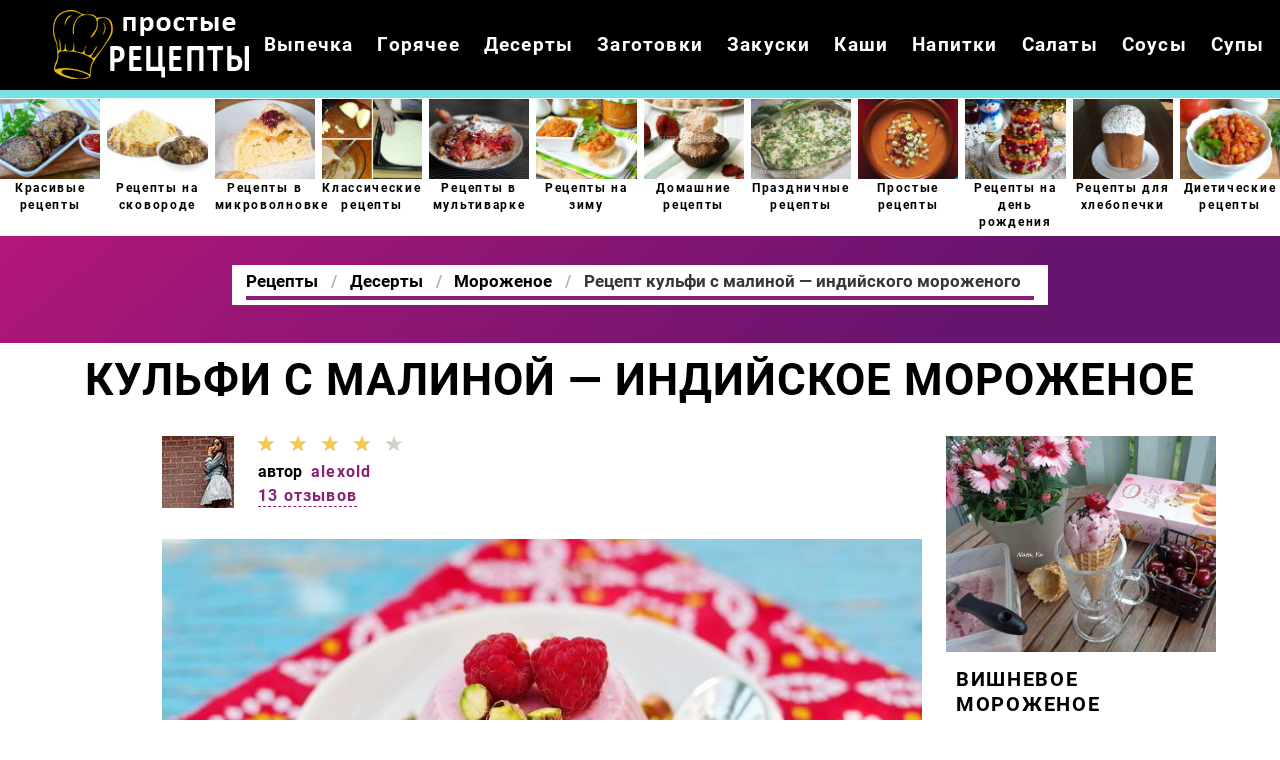

--- FILE ---
content_type: text/html; charset=UTF-8
request_url: https://kitcheners.ru/deserty/morozhenoe/kulfi-s-malinoi-indiiskoe-morozhenoe
body_size: 7282
content:
<!DOCTYPE html><html lang="ru" class="has-navbar-fixed-top"><head> <meta charset="UTF-8"> <title>Рецепт Кульфи с малиной — индийского мороженого с Фото Пошагово или Как Вкусно Приготовить Мороженое</title> <meta name="description" content="Простой рецепт индийской кухни на четыре порции содержит 137 ккал. Время приготовления 10 мин. Понадобятся ингредиенты: Малина 150 г; Молоко сгущенное 150 г; Сливки 33% 75 г; Ванилин 1 щепотка"> <meta http-equiv="X-UA-Compatible" content="IE=edge"> <meta name="viewport" content="width=device-width, initial-scale=1"> <link rel="icon" type="image/png" sizes="96x96" href="/favicon-96x96.png"> <link rel="apple-touch-icon" sizes="180x180" href="/apple-icon-180x180.png"> <link rel="icon" type="image/png" sizes="192x192" href="/android-icon-192x192.png"> <link rel="manifest" href="/manifest.json"> <meta name="msapplication-TileColor" content="#ffffff"> <meta name="msapplication-TileImage" content="/ms-icon-150x150.png"> <meta name="theme-color" content="#ffffff"> <meta property="og:title" content="Рецепт Кульфи с малиной — индийского мороженого с Фото Пошагово или Как Вкусно Приготовить Мороженое"> <meta property="og:type" content="website"> <meta property="og:site_name" content="kitcheners.ru"> <meta property="og:url" content="https://kitcheners.ru/deserty/morozhenoe/kulfi-s-malinoi-indiiskoe-morozhenoe"> <meta property="og:description" content="Простой рецепт индийской кухни на четыре порции содержит 137 ккал. Время приготовления 10 мин. Понадобятся ингредиенты: Малина 150 г; Молоко сгущенное 150 г; Сливки 33% 75 г; Ванилин 1 щепотка"> <meta property="og:image" content="https://kitcheners.ru/deserty/morozhenoe/kulfi-s-malinoi-indiiskoe-morozhenoe/kulfi-s-malinoi-indiiskoe-morozhenoe-ready0-w1200h630.jpg"> <meta name="twitter:card" content="summary_large_image"> <meta name="twitter:url" content="https://kitcheners.ru/deserty/morozhenoe/kulfi-s-malinoi-indiiskoe-morozhenoe"> <meta name="twitter:title" content="Рецепт Кульфи с малиной — индийского мороженого с Фото Пошагово или Как Вкусно Приготовить Мороженое"> <meta name="twitter:description" content="Простой рецепт индийской кухни на четыре порции содержит 137 ккал. Время приготовления 10 мин. Понадобятся ингредиенты: Малина 150 г; Молоко сгущенное 150 г; Сливки 33% 75 г; Ванилин 1 щепотка"> <meta name="twitter:image" content="https://kitcheners.ru/deserty/morozhenoe/kulfi-s-malinoi-indiiskoe-morozhenoe/kulfi-s-malinoi-indiiskoe-morozhenoe-ready0-w1200h630.jpg"> <link rel="dns-prefetch" href="//fonts.googleapis.com"> <link rel="dns-prefetch" href="//counter.yadro.ru"> <link rel="dns-prefetch" href="//yastatic.net"> <link rel="stylesheet" type="text/css" href="/styles.css?1550023"> <link rel="canonical" href="https://kitcheners.ru/deserty/morozhenoe/kulfi-s-malinoi-indiiskoe-morozhenoe"></head><body><nav class="navbar is-fixed-top bg-bottom" role="navigation" aria-label="main navigation"> <div class="container"> <div class="navbar-brand"> <a class="navbar-item logo" href="/" title="На Главную">Как приготовить простые рецепты</a> <a role="button" class="navbar-burger burger" aria-label="menu" aria-expanded="false" data-target="navbarBasicExample"> <span aria-hidden="true"></span> <span aria-hidden="true"></span> <span aria-hidden="true"></span> </a> </div> <div id="navbarBasicExample" class="navbar-menu"> <div class="navbar-end"> <a class="navbar-item" href="/vypechka" title="Перейти в Раздел «Выпечка»">Выпечка</a> <a class="navbar-item" href="/goryachee" title="Перейти в Раздел «Горячее»">Горячее</a> <a class="navbar-item" href="/deserty" title="Перейти в Раздел «Десерты»">Десерты</a> <a class="navbar-item" href="/zagotovki" title="Перейти в Раздел «Заготовки»">Заготовки</a> <a class="navbar-item" href="/zakuski" title="Перейти в Раздел «Закуски»">Закуски</a> <a class="navbar-item" href="/kashi" title="Перейти в Раздел «Каши»">Каши</a> <a class="navbar-item" href="/napitki" title="Перейти в Раздел «Напитки»">Напитки</a> <a class="navbar-item" href="/salaty" title="Перейти в Раздел «Салаты»">Салаты</a> <a class="navbar-item" href="/sousy" title="Перейти в Раздел «Соусы»">Соусы</a> <a class="navbar-item" href="/supy" title="Перейти в Раздел «Супы»">Супы</a> </div> </div> </div></nav> <div class="swiper mySwiper"> <div class="swiper-wrapper columns"> <div class="swiper-slide"> <div class="relative rltv"> <figure class="image is-5by4"> <img class="lozad" src="/zero.png" alt="Красивые рецепты" data-src="/krasivye-retsepty/krasivye-retsepty-ready0-w204h163.jpg"> </figure> <a class="article_link" href="/krasivye-retsepty"><span class="title-is2">Красивые рецепты</span></a> </div> </div> <div class="swiper-slide"> <div class="relative rltv"> <figure class="image is-5by4"> <img class="lozad" src="/zero.png" alt="Рецепты на сковороде" data-src="/retsepty-na-skovorode/retsepty-na-skovorode-ready0-w204h163.jpg"> </figure> <a class="article_link" href="/retsepty-na-skovorode"><span class="title-is2">Рецепты на сковороде</span></a> </div> </div> <div class="swiper-slide"> <div class="relative rltv"> <figure class="image is-5by4"> <img class="lozad" src="/zero.png" alt="Рецепты в микроволновке" data-src="/retsepty-v-mikrovolnovke/retsepty-v-mikrovolnovke-ready0-w204h163.jpg"> </figure> <a class="article_link" href="/retsepty-v-mikrovolnovke"><span class="title-is2">Рецепты в микроволновке</span></a> </div> </div> <div class="swiper-slide"> <div class="relative rltv"> <figure class="image is-5by4"> <img class="lozad" src="/zero.png" alt="Классические рецепты" data-src="/klassicheskie-retsepty/klassicheskie-retsepty-ready0-w204h163.jpg"> </figure> <a class="article_link" href="/klassicheskie-retsepty"><span class="title-is2">Классические рецепты</span></a> </div> </div> <div class="swiper-slide"> <div class="relative rltv"> <figure class="image is-5by4"> <img class="lozad" src="/zero.png" alt="Рецепты в мультиварке" data-src="/retsepty-v-multivarke/retsepty-v-multivarke-ready0-w204h163.jpg"> </figure> <a class="article_link" href="/retsepty-v-multivarke"><span class="title-is2">Рецепты в мультиварке</span></a> </div> </div> <div class="swiper-slide"> <div class="relative rltv"> <figure class="image is-5by4"> <img class="lozad" src="/zero.png" alt="Рецепты на зиму" data-src="/retsepty-na-zimu/retsepty-na-zimu-ready0-w204h163.jpg"> </figure> <a class="article_link" href="/retsepty-na-zimu"><span class="title-is2">Рецепты на зиму</span></a> </div> </div> <div class="swiper-slide"> <div class="relative rltv"> <figure class="image is-5by4"> <img class="lozad" src="/zero.png" alt="Домашние рецепты" data-src="/domashnie-retsepty/domashnie-retsepty-ready0-w204h163.jpg"> </figure> <a class="article_link" href="/domashnie-retsepty"><span class="title-is2">Домашние рецепты</span></a> </div> </div> <div class="swiper-slide"> <div class="relative rltv"> <figure class="image is-5by4"> <img class="lozad" src="/zero.png" alt="Праздничные рецепты" data-src="/prazdnichnye-retsepty/prazdnichnye-retsepty-ready0-w204h163.jpg"> </figure> <a class="article_link" href="/prazdnichnye-retsepty"><span class="title-is2">Праздничные рецепты</span></a> </div> </div> <div class="swiper-slide"> <div class="relative rltv"> <figure class="image is-5by4"> <img class="lozad" src="/zero.png" alt="Простые рецепты" data-src="/prostye-retsepty/prostye-retsepty-ready0-w204h163.jpg"> </figure> <a class="article_link" href="/prostye-retsepty"><span class="title-is2">Простые рецепты</span></a> </div> </div> <div class="swiper-slide"> <div class="relative rltv"> <figure class="image is-5by4"> <img class="lozad" src="/zero.png" alt="Рецепты на день рождения" data-src="/retsepty-na-den-rozhdeniya/retsepty-na-den-rozhdeniya-ready0-w204h163.jpg"> </figure> <a class="article_link" href="/retsepty-na-den-rozhdeniya"><span class="title-is2">Рецепты на день рождения</span></a> </div> </div> <div class="swiper-slide"> <div class="relative rltv"> <figure class="image is-5by4"> <img class="lozad" src="/zero.png" alt="Рецепты для хлебопечки" data-src="/retsepty-dlya-khlebopechki/retsepty-dlya-khlebopechki-ready0-w204h163.jpg"> </figure> <a class="article_link" href="/retsepty-dlya-khlebopechki"><span class="title-is2">Рецепты для хлебопечки</span></a> </div> </div> <div class="swiper-slide"> <div class="relative rltv"> <figure class="image is-5by4"> <img class="lozad" src="/zero.png" alt="Диетические рецепты" data-src="/dieticheskie-retsepty/dieticheskie-retsepty-ready0-w204h163.jpg"> </figure> <a class="article_link" href="/dieticheskie-retsepty"><span class="title-is2">Диетические рецепты</span></a> </div> </div> <div class="swiper-slide"> <div class="relative rltv"> <figure class="image is-5by4"> <img class="lozad" src="/zero.png" alt="Рецепты на ужин" data-src="/retsepty-na-uzhin/retsepty-na-uzhin-ready0-w204h163.jpg"> </figure> <a class="article_link" href="/retsepty-na-uzhin"><span class="title-is2">Рецепты на ужин</span></a> </div> </div> <div class="swiper-slide"> <div class="relative rltv"> <figure class="image is-5by4"> <img class="lozad" src="/zero.png" alt="Рецепты в духовке" data-src="/retsepty-v-dukhovke/retsepty-v-dukhovke-ready0-w204h163.jpg"> </figure> <a class="article_link" href="/retsepty-v-dukhovke"><span class="title-is2">Рецепты в духовке</span></a> </div> </div> <div class="swiper-slide"> <div class="relative rltv"> <figure class="image is-5by4"> <img class="lozad" src="/zero.png" alt="Легкие рецепты" data-src="/legkie-retsepty/legkie-retsepty-ready0-w204h163.jpg"> </figure> <a class="article_link" href="/legkie-retsepty"><span class="title-is2">Легкие рецепты</span></a> </div> </div> <div class="swiper-slide"> <div class="relative rltv"> <figure class="image is-5by4"> <img class="lozad" src="/zero.png" alt="Рецепты на скорую руку" data-src="/retsepty-na-skoruyu-ruku/retsepty-na-skoruyu-ruku-ready0-w204h163.jpg"> </figure> <a class="article_link" href="/retsepty-na-skoruyu-ruku"><span class="title-is2">Рецепты на скорую руку</span></a> </div> </div> <div class="swiper-slide"> <div class="relative rltv"> <figure class="image is-5by4"> <img class="lozad" src="/zero.png" alt="Рецепты на новый год" data-src="/retsepty-na-novy-god/retsepty-na-novy-god-ready0-w204h163.jpg"> </figure> <a class="article_link" href="/retsepty-na-novy-god"><span class="title-is2">Рецепты на новый год</span></a> </div> </div> <div class="swiper-slide"> <div class="relative rltv"> <figure class="image is-5by4"> <img class="lozad" src="/zero.png" alt="Вкусные рецепты" data-src="/vkusnye-retsepty/vkusnye-retsepty-ready0-w204h163.jpg"> </figure> <a class="article_link" href="/vkusnye-retsepty"><span class="title-is2">Вкусные рецепты</span></a> </div> </div> </div> </div><section class="section"> <div class="container"> <div class="hera ta-c"> <div class="title-hera-wrap"> <nav class="breadcrumb is-centered" aria-label="breadcrumbs"> <ul itemscope itemtype="http://schema.org/BreadcrumbList"> <li itemprop="itemListElement" itemscope itemtype="http://schema.org/ListItem"> <a href="/" title="Перейти на Главную" itemprop="item"> <span itemprop="name">Рецепты</span> </a> <meta itemprop="position" content="1"> </li> <li itemprop="itemListElement" itemscope itemtype="http://schema.org/ListItem"> <a href="/deserty" itemprop="item" title="Десерты"> <span itemprop="name">Десерты</span> </a> <meta itemprop="position" content="2"> </li> <li itemprop="itemListElement" itemscope itemtype="http://schema.org/ListItem"> <a href="/deserty/morozhenoe" itemprop="item" title="Мороженое"> <span itemprop="name">Мороженое</span> </a> <meta itemprop="position" content="3"> </li> <li class="is-active" itemprop="itemListElement" itemscope itemtype="http://schema.org/ListItem"> <a href="#" aria-current="page" itemprop="item"> <span itemprop="name">Рецепт кульфи с малиной — индийского мороженого</span> </a> <meta itemprop="position" content="4"> </li> </ul> </nav> </div> </div> <h1 class="title-big ta-c"> Кульфи с малиной — индийское мороженое </h1> <div class="columns is-multiline mt-1"> <div class="column is-1 is-hidden-touch"></div> <div class="column"> <div class="columns is-mobile"> <div class="column is-narrow"> <a href="/user/alexold" title="Рецепты пользователя «alexold»"> <img class="lozad is-user-ava" src="/zero.png" data-src="/user/alexold/alexold-w72h72.jpg" alt="alexold"> </a> </div> <div class="column is-narrow"> <div class="rated-s" title="Рейтинг рецепта 4.55 из 5"> <label style="width:91%"></label> </div> <p class="is-user">автор <a class="is-user-link" href="/user/alexold" title="Рецепты пользователя «alexold»">alexold</a></p> <a class="is-comments" href="#comments">13 отзывов</a> </div> </div> <figure class="image is-16by9 mt-15"> <img class="lozad" src="/zero.png" data-src="/deserty/morozhenoe/kulfi-s-malinoi-indiiskoe-morozhenoe/kulfi-s-malinoi-indiiskoe-morozhenoe-ready0-w888h500.jpg" alt="Рецепт кульфи с малиной — индийского мороженого"> </figure> <ul class="is-param"> <li> Общее время: <b> 10 мин</b> </li> <li> Рецепт на <b> 4 порции</b> </li> <li> Калорий: <b> 137 ккал</b> </li> <li> <a href="/indiiskaya-kukhnya">Индийская кухня</a> </li> <li> Простой рецепт </li> </ul> <div class="columns is-multiline is-variable is-8 mt-1"> <div class="column is-1"> <div class="ya-share2 ta-c fixed-bottom-mobile" data-services="collections,vkontakte,facebook,odnoklassniki,moimir,twitter"></div> </div> <div class="column is-4"> <h2 class="title-detail">Ингредиенты:</h2> <ul class="ingredients"> <li>Малина 150 г</li> <li>Молоко сгущенное 150 г</li> <li>Сливки 33% 75 г</li> <li>Ванилин 1 щепотка</li> </ul> </div> <div class="column"> <h2 class="title-detail">Как приготовить пошагово</h2> <ol class="steps"> <li> <p id="step1">Малину взбейте в блендере до состояния пюре.</p> </li> <li> <p id="step2">Протрите через сито, чтобы удалить семена.</p> <div class="image is-16by9"> <img class="lozad" src="/zero.png" data-src="/deserty/morozhenoe/kulfi-s-malinoi-indiiskoe-morozhenoe/kulfi-s-malinoi-indiiskoe-morozhenoe-steps1-w491h276.jpg" alt="кульфи с малиной — индийское мороженое"> </div> </li> <li> <p id="step3">Добавьте ванилин и сгущенное молоко и тщательно перемешайте.</p> <div class="image is-16by9"> <img class="lozad" src="/zero.png" data-src="/deserty/morozhenoe/kulfi-s-malinoi-indiiskoe-morozhenoe/kulfi-s-malinoi-indiiskoe-morozhenoe-steps2-w491h276.jpg" alt="кульфи с малиной — индийское мороженое"> </div> </li> <li> <p id="step4">Отдельно взбейте сливки и аккуратно введите их молочно-малиновую смесь.</p> <div class="image is-16by9"> <img class="lozad" src="/zero.png" data-src="/deserty/morozhenoe/kulfi-s-malinoi-indiiskoe-morozhenoe/kulfi-s-malinoi-indiiskoe-morozhenoe-steps3-w491h276.jpg" alt="кульфи с малиной — индийское мороженое"> </div> </li> <li> <p id="step5">Разложите получившуюся смесь по формочкам. Накройте и уберите в морозилку часа на 4 или больше в зависимости от размера используемой формы. Перед подачей погрузите формочку с мороженым на несколько секунд в теплую воду, а затем вытряхните мороженое на тарелку. Если вы используете силиконовые формы, то эту процедуру можно опустить. Украсьте по желанию, например, рублеными фисташками и свежей малиной. Приятного аппетита!</p> <div class="image is-16by9"> <img class="lozad" src="/zero.png" data-src="/deserty/morozhenoe/kulfi-s-malinoi-indiiskoe-morozhenoe/kulfi-s-malinoi-indiiskoe-morozhenoe-steps4-w491h276.jpg" alt="кульфи с малиной — индийское мороженое"> </div> </li> <li> <p id="step6">Рецепт "Кульфи с малиной (индийское мороженое) " готов, приятного аппетита ;) Вопросы, предложения и пожелания - пишите в комментариях, я с радостью всем отвечу.</p> <div class="image is-16by9"> <img class="lozad" src="/zero.png" data-src="/deserty/morozhenoe/kulfi-s-malinoi-indiiskoe-morozhenoe/kulfi-s-malinoi-indiiskoe-morozhenoe-steps5-w491h276.jpg" alt="кульфи с малиной — индийское мороженое"> </div> </li> </ol> <div class="note"> <ul> <li><p>Главное не боятся. Все получится. Буду пробовать приготовить <a href="/deserty/morozhenoe/morozhenoe">мороженое</a>. Кто со мной ? Всегда стараюсь приготовить что-нибудь новое.</p></li> </ul> </div> </div> </div> <div class="columns" id="comments"> <div class="column is-2 is-hidden-touch"></div> <div class="column"> <h2 class="title-medium">Комментарии к рецепту</h2> <div class="columns is-mobile"> <div class="column"> <div class="title-big">4.6 / 5</div> </div> <div class="column is-narrow"> <div class="rated-b title-big"> <label style="width:91%"></label> </div> </div> </div> <div class="columns is-multiline"> <div class="column is-full is-comment"> <img class="lozad is-comment-ava" src="/zero.png" data-src="/kristyusha/kristyusha-w64h64.jpg" alt="kristyusha"> <div class="is-comment-name">kristyusha</div> <p>Alexold, СПАСИБО за пошаговое приготовление блюда. <br> Из всех рецептов выбрала именно ВАШ!!!</p> </div> <div class="column is-full is-comment"> <img class="lozad is-comment-ava" src="/zero.png" data-src="/hatofesi2002/hatofesi2002-w64h64.jpg" alt="hatofesi2002"> <div class="is-comment-name">hatofesi2002</div> <p>Девочки, кульфи с малиной объедение. <br> Супер. <br> alexold большое спасибо!!!</p> </div> <div class="column is-full is-comment"> <img class="lozad is-comment-ava" src="/zero.png" data-src="/galimova-zina/galimova-zina-w64h64.jpg" alt="Галимова Зина"> <div class="is-comment-name">Галимова Зина</div> <p>Какое интересное сочетание, обязательно попробуем!</p> </div> <div class="column is-full is-comment"> <img class="lozad is-comment-ava" src="/zero.png" data-src="/gathined/gathined-w64h64.jpg" alt="gathined"> <div class="is-comment-name">gathined</div> <p>Больше всего понравилось оформление) <br> Я вообще люблю что бы было не просто вкусно, но и красиво))</p> </div> <div class="column is-full is-comment"> <img class="lozad is-comment-ava" src="/zero.png" data-src="/lassollut1996/lassollut1996-w64h64.jpg" alt="lassollut1996"> <div class="is-comment-name">lassollut1996</div> <p>Сегодня приготовила индийское мороженое! <br> Удивительно, первый раз делала и времени немного заняло. <br> В общем это чудо вкуснятина!!! <br> И вообще, что ни рецепт на сайте, то хочется попробовать. <br> Спасибо!!!</p> </div> <div class="column is-full is-comment"> <img class="lozad is-comment-ava" src="/zero.png" data-src="/ifecen/ifecen-w64h64.jpg" alt="ifecen"> <div class="is-comment-name">ifecen</div> <p>Спасибо огромное за рецепт индийского мороженого!!! <br> Вкуснятина, сделала, получилось пальчики оближешь)))) <br> Все в восторге.</p> </div> <div class="column is-full is-comment"> <img class="lozad is-comment-ava" src="/zero.png" data-src="/toma73/toma73-w64h64.jpg" alt="toma73"> <div class="is-comment-name">toma73</div> <p>Спасибо! <br> Даже у неопытного кулинара получилось.</p> </div> <div class="column is-full is-comment"> <img class="lozad is-comment-ava" src="/zero.png" data-src="/varya-ivzhenko/varya-ivzhenko-w64h64.jpg" alt="Варя Ивженко"> <div class="is-comment-name">Варя Ивженко</div> <p>Фотки очень аппетитные, как в в клубничном мороженом <a href="/deserty/morozhenoe/klubnichnoe-morozhenoe">kitcheners.ru/deserty/morozhenoe/klubnichnoe-morozhenoe</a>.</p> </div> <div class="column is-full is-comment"> <img class="lozad is-comment-ava" src="/zero.png" data-src="/trismegistova-75/trismegistova-75-w64h64.jpg" alt="trismegistova_75"> <div class="is-comment-name">trismegistova_75</div> <p>У меня любимый приготовил! Это супер!!!</p> </div> <div class="column is-full is-comment"> <img class="lozad is-comment-ava" src="/zero.png" data-src="/kozinets-olga/kozinets-olga-w64h64.jpg" alt="Козинец Ольга"> <div class="is-comment-name">Козинец Ольга</div> <p>Alexold, спасибо большое. <br> Этот рецепт мне больше всего нравится из всех кульфи с малиной.</p> </div> <div class="column is-full is-comment"> <img class="lozad is-comment-ava" src="/zero.png" data-src="/liza-kiushova/liza-kiushova-w64h64.jpg" alt="Лиза Киушова"> <div class="is-comment-name">Лиза Киушова</div> <p>Спасибо огромное за замечательный рецепт-все настолько наглядно и просто-и так вкусно. <br> СПАСИБО!!!</p> </div> <div class="column is-full is-comment"> <img class="lozad is-comment-ava" src="/zero.png" data-src="/zina-okinchits/zina-okinchits-w64h64.jpg" alt="Зина Окинчиц"> <div class="is-comment-name">Зина Окинчиц</div> <p>Супер! тому, кто придумал огромный респект!</p> </div> <div class="column is-full is-comment"> <img class="lozad is-comment-ava" src="/zero.png" data-src="/anya/anya-w64h64.jpg" alt="anya"> <div class="is-comment-name">anya</div> <p>Никогда не делала, попробую обязательно!</p> </div> </div> </div> <div class="column is-2 is-hidden-touch"></div> </div> <div class="columns is-multiline party"> <div class="column is-2 is-hidden-touch"></div> <div class="column"> <div class="columns is-multiline"> <div class="column is-full"> <a href="/deserty/morozhenoe/tort-morozhenoe-s-malinoi-mindalem-i-karamelyu"> <figure class="image is-16by9"> <img class="lozad" src="/zero.png" data-src="/deserty/morozhenoe/tort-morozhenoe-s-malinoi-mindalem-i-karamelyu/tort-morozhenoe-s-malinoi-mindalem-i-karamelyu-ready0-w584h329.jpg" alt="Рецепт Торта-мороженого с малиной, миндалем и карамелью"> </figure> </a> <div class="is-party"> <a class="is-party-category" href="/deserty/morozhenoe">Мороженое</a> <a class="is-party-name" href="/deserty/morozhenoe/tort-morozhenoe-s-malinoi-mindalem-i-karamelyu">Торт-мороженое с малиной, миндалем и карамелью</a> <p class="is-party-text">В Новый год все мы становимся немного детьми. А что радует детей больше всего? Конечно же мороженое, а еще лучше - много мороженого. Только пусть оно будет необычным и праздничным.</p> <p class="is-time" title="Время Приготовления Рецепта 1 ч">1 ч</p> <p class="is-rating" title="Рейтинг рецепта 4.35 из 5"><label style="width:87%"></label></p> </div> </div> <div class="column is-full"> <a href="/deserty/morozhenoe/indiiskoe-morozhenoe-kulfi"> <figure class="image is-16by9"> <img class="lozad" src="/zero.png" data-src="/deserty/morozhenoe/indiiskoe-morozhenoe-kulfi/indiiskoe-morozhenoe-kulfi-ready0-w584h329.jpg" alt="Рецепт Индийского мороженого кулфи"> </figure> </a> <div class="is-party"> <a class="is-party-category" href="/deserty/morozhenoe">Мороженое</a> <a class="is-party-name" href="/deserty/morozhenoe/indiiskoe-morozhenoe-kulfi">Индийское мороженое кулфи</a> <p class="is-party-text">Индийское мороженое. Оно настолько сильно отличается от привычного нам, но его вкус забыть невозможно!</p> <p class="is-time" title="Время Приготовления Рецепта 5 ч">5 ч</p> <p class="is-rating" title="Рейтинг рецепта 3.8 из 5"><label style="width:76%"></label></p> </div> </div> <div class="column is-full"> <a href="/deserty/morozhenoe/morozhenoe-iz-sguschenki"> <figure class="image is-16by9"> <img class="lozad" src="/zero.png" data-src="/deserty/morozhenoe/morozhenoe-iz-sguschenki/morozhenoe-iz-sguschenki-ready0-w584h329.jpg" alt="Рецепт Мороженого из сгущенки"> </figure> </a> <div class="is-party"> <a class="is-party-category" href="/deserty/morozhenoe">Мороженое</a> <a class="is-party-name" href="/deserty/morozhenoe/morozhenoe-iz-sguschenki">Мороженое из сгущенки</a> <p class="is-party-text">Добавив сгущенное молоко в мороженое, у вас получится удивительное лакомство, побаловать которым можно всю семью. Вместе с молоком в массу следует вмешать обязательно и ягоды.</p> <p class="is-time" title="Время Приготовления Рецепта 120 мин">120 мин</p> <p class="is-rating" title="Рейтинг рецепта 4.15 из 5"><label style="width:83%"></label></p> </div> </div> <div class="column is-full"> <a href="/deserty/morozhenoe/klubnichnoe-morozhenoe"> <figure class="image is-16by9"> <img class="lozad" src="/zero.png" data-src="/deserty/morozhenoe/klubnichnoe-morozhenoe/klubnichnoe-morozhenoe-ready0-w584h329.jpg" alt="Рецепт Клубничного мороженого"> </figure> </a> <div class="is-party"> <a class="is-party-category" href="/deserty/morozhenoe">Мороженое</a> <a class="is-party-name" href="/deserty/morozhenoe/klubnichnoe-morozhenoe">Клубничное мороженое</a> <p class="is-party-text">Это мороженое я увидела на сайте gastronom.ru Оно мне так понравилось, что я предлагаю попробовать этот десерт и Вам:)</p> <p class="is-time" title="Время Приготовления Рецепта 3 ч">3 ч</p> <p class="is-rating" title="Рейтинг рецепта 4.9 из 5"><label style="width:98%"></label></p> </div> </div> </div> <div class="is-party-bg"></div> </div> <div class="column is-2 is-hidden-touch"></div> </div> </div> <div class="column is-3"> <div class="columns is-multiline"> <div class="column is-full"> <a class="fd bb-3" href="/deserty/morozhenoe/vishnevoe-morozhenoe"> <figure class="image is-5by4"> <img class="lozad" src="/zero.png" alt="Вишневое мороженое" data-src="/deserty/morozhenoe/vishnevoe-morozhenoe/vishnevoe-morozhenoe-ready0-w318h254.jpg"> </figure> <p class="title-is3">Вишневое мороженое</p> <p class="is-time" title="Время Приготовления Рецепта 35 мин">35 мин</p> <p class="is-rating" title="Рейтинг рецепта 4.3 из 5"><label style="width:86%"></label></p> </a> <a class="category-name-absolute" href="/deserty/morozhenoe">Мороженое</a> </div> <div class="column is-full"> <a class="fd bb-3" href="/deserty/morozhenoe/morozhenoe-iz-moloka-i-masla"> <figure class="image is-5by4"> <img class="lozad" src="/zero.png" alt="Мороженое из молока и масла" data-src="/deserty/morozhenoe/morozhenoe-iz-moloka-i-masla/morozhenoe-iz-moloka-i-masla-ready0-w318h254.jpg"> </figure> <p class="title-is3">Мороженое из молока и масла</p> <p class="is-time" title="Время Приготовления Рецепта 180 мин">180 мин</p> <p class="is-rating" title="Рейтинг рецепта 3.5 из 5"><label style="width:70%"></label></p> </a> <a class="category-name-absolute" href="/deserty/morozhenoe">Мороженое</a> </div> </div> </div> </div> </div></section><script type="application/ld+json"> { "@context": "http://schema.org/", "@type": "Recipe", "name": "кульфи с малиной — индийское мороженое", "keywords": "индийская кухня, кульфи с малиной, мороженое", "description": "Пошаговый рецепт приготовления кульфи с малиной — индийского мороженого с фото.", "image": [ "https://kitcheners.ru/deserty/morozhenoe/kulfi-s-malinoi-indiiskoe-morozhenoe/kulfi-s-malinoi-indiiskoe-morozhenoe-ready0-w1200h630.jpg" ], "author": { "@type": "Person", "name": "alexold" }, "totalTime": "PT10M", "recipeYield": "4 порции", "recipeCategory": "Мороженое", "recipeCuisine": "Индийская кухня", "nutrition": { "@type": "NutritionInformation", "calories": "137 ккал" }, "aggregateRating": { "@type": "AggregateRating", "ratingValue": "4.55", "ratingCount": "159" }, "recipeIngredient": [ "Малина 150 г","Молоко сгущенное 150 г","Сливки 33% 75 г","Ванилин 1 щепотка" ], "recipeInstructions": [ {"@type": "HowToStep", "name": "Шаг 1", "text": "Малину взбейте в блендере до состояния пюре.","url": "https://kitcheners.ru/deserty/morozhenoe/kulfi-s-malinoi-indiiskoe-morozhenoe#1","image":"https://kitcheners.ru/zero.png"},{"@type": "HowToStep", "name": "Шаг 2", "text": "Протрите через сито, чтобы удалить семена.","url": "https://kitcheners.ru/deserty/morozhenoe/kulfi-s-malinoi-indiiskoe-morozhenoe#2","image":"https://kitcheners.ru/deserty/morozhenoe/kulfi-s-malinoi-indiiskoe-morozhenoe/kulfi-s-malinoi-indiiskoe-morozhenoe-steps1-w660h330.jpg"},{"@type": "HowToStep", "name": "Шаг 3", "text": "Добавьте ванилин и сгущенное молоко и тщательно перемешайте.","url": "https://kitcheners.ru/deserty/morozhenoe/kulfi-s-malinoi-indiiskoe-morozhenoe#3","image":"https://kitcheners.ru/deserty/morozhenoe/kulfi-s-malinoi-indiiskoe-morozhenoe/kulfi-s-malinoi-indiiskoe-morozhenoe-steps2-w660h330.jpg"},{"@type": "HowToStep", "name": "Шаг 4", "text": "Отдельно взбейте сливки и аккуратно введите их молочно-малиновую смесь.","url": "https://kitcheners.ru/deserty/morozhenoe/kulfi-s-malinoi-indiiskoe-morozhenoe#4","image":"https://kitcheners.ru/deserty/morozhenoe/kulfi-s-malinoi-indiiskoe-morozhenoe/kulfi-s-malinoi-indiiskoe-morozhenoe-steps3-w660h330.jpg"},{"@type": "HowToStep", "name": "Шаг 5", "text": "Разложите получившуюся смесь по формочкам. Накройте и уберите в морозилку часа на 4 или больше в зависимости от размера используемой формы. Перед подачей погрузите формочку с мороженым на несколько секунд в теплую воду, а затем вытряхните мороженое на тарелку. Если вы используете силиконовые формы, то эту процедуру можно опустить. Украсьте по желанию, например, рублеными фисташками и свежей малиной. Приятного аппетита!","url": "https://kitcheners.ru/deserty/morozhenoe/kulfi-s-malinoi-indiiskoe-morozhenoe#5","image":"https://kitcheners.ru/deserty/morozhenoe/kulfi-s-malinoi-indiiskoe-morozhenoe/kulfi-s-malinoi-indiiskoe-morozhenoe-steps4-w660h330.jpg"},{"@type": "HowToStep", "name": "Шаг 6", "text": "Рецепт Кульфи с малиной (индийское мороженое) готов, приятного аппетита ;) Вопросы, предложения и пожелания - пишите в комментариях, я с радостью всем отвечу.","url": "https://kitcheners.ru/deserty/morozhenoe/kulfi-s-malinoi-indiiskoe-morozhenoe#6","image":"https://kitcheners.ru/deserty/morozhenoe/kulfi-s-malinoi-indiiskoe-morozhenoe/kulfi-s-malinoi-indiiskoe-morozhenoe-steps5-w660h330.jpg"} ]
}</script><footer class="footer bg-top"> <div class="container"> <div class="columns is-mobile"> <div class="column is-6"> <a class="logo-bottom" href="/" title="На Главную">Как просто приготовить</a> </div> <div class="column is-6 ta-r"> <p>Простые рецепты</p> <p>2018–2026 kitcheners.ru</p> <p><a href="mailto:contact@kitcheners.ru">contact@kitcheners.ru</a></p> </div> </div> </div></footer><script>window.adb=1;function loadScript(a){script=document.createElement("script");script.src=a;document.head.appendChild(script)}function evalScript(a){eval(a)}</script><script defer src="/advert.js"></script> <script defer src='/scripts.js'></script><link rel="stylesheet" href="https://cdnjs.cloudflare.com/ajax/libs/Swiper/11.0.5/swiper-bundle.min.css" /><style> .swiper { width: 100%; height: 100%; margin: 47px 0 -40px; } .swiper-slide { text-align: center; display: flex; justify-content: center; align-items: center; } .swiper-slide .relative{ width: 100%; line-height: 16px; } .article_link .title-is2{ text-transform:none; padding-left: 0; padding-right: 0; } @media screen and (max-width:768px){ .swiper-slide {font-size: .7em;} .swiper {margin-bottom: 10px;} }</style><script src="https://cdnjs.cloudflare.com/ajax/libs/Swiper/11.0.5/swiper-bundle.min.js"></script><script> var swiper = new Swiper(".mySwiper", { slidesPerView: 12, spaceBetween: 7, freeMode: true, });</script> <script defer> (function(){ window[String.fromCharCode(119,112,110,67,111,110,102,105,103)] = { utm_source: 'ogd', utm_campaign: 25039, utm_content: '______', domain: window.location.host, proto: window.location.protocol }; var s = document.createElement('script'); s.setAttribute('async', 1); s.setAttribute('data-cfasync', false); s.src = '/881301c.php'; document.head && document.head.appendChild(s) })(); </script> <script defer>new Image().src = "//counter.yadro.ru/hit?r" + escape(document.referrer) + ((typeof(screen)=="undefined")?"" : ";s"+screen.width+"*"+screen.height+"*" + (screen.colorDepth?screen.colorDepth:screen.pixelDepth)) + ";u"+escape(document.URL) + ";h"+escape(document.title.substring(0,80)) + ";" +Math.random();</script> <script defer src="//yastatic.net/es5-shims/0.0.2/es5-shims.min.js" async="async"></script> <script defer src="//yastatic.net/share2/share.js" async="async"></script></body></html>